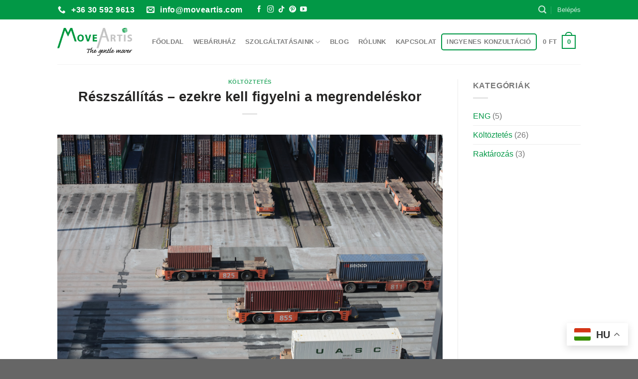

--- FILE ---
content_type: text/javascript
request_url: https://www.moveartis.com/wp-content/plugins/simplepay-for-woocommerce/assets/js/simplepay-utils.js?ver=2.8.5
body_size: 2191
content:
/**
 * SimplePay WooCommerce Utility Functions
 * Common utility functions shared across SimplePay JS files
 *
 * @package SimplePay
 * @since 3.0.0
 */

(function(window) {
	'use strict';

	/**
	 * SimplePay utility namespace
	 */
	var SimplePayUtils = {

		/**
		 * All SimplePay gateway IDs (free version - without RTP)
		 */
		gateways: ['otp_simple', 'otp_simple_szep', 'otp_simple_wire', 'otp_simple_qvik'],

		/**
		 * Focus map for dialog elements (stores trigger elements for focus restoration)
		 */
		dialogFocusMap: {},

		/**
		 * Check if a payment method ID is a SimplePay gateway
		 *
		 * @param {string} value Payment method ID to check
		 * @return {boolean}
		 */
		isSimplePayGateway: function(value) {
			return this.gateways.indexOf(value) !== -1;
		},

		/**
		 * Open a native dialog element with focus management
		 *
		 * @param {string} dialogId The ID of the dialog element
		 * @param {HTMLElement} triggerElement The element that triggered the dialog (for focus restoration)
		 */
		openDialog: function(dialogId, triggerElement) {
			var dialog = document.getElementById(dialogId);
			if (dialog && typeof dialog.showModal === 'function') {
				this.dialogFocusMap[dialogId] = triggerElement || document.activeElement;
				var self = this;
				dialog.addEventListener('close', function onClose() {
					dialog.removeEventListener('close', onClose);
					var lastFocused = self.dialogFocusMap[dialogId];
					if (lastFocused && typeof lastFocused.focus === 'function') {
						lastFocused.focus();
					}
					delete self.dialogFocusMap[dialogId];
				});
				dialog.showModal();
			}
		},

		/**
		 * Close a native dialog element
		 *
		 * @param {string} dialogId The ID of the dialog element to close
		 */
		closeDialog: function(dialogId) {
			var dialog = document.getElementById(dialogId);
			if (dialog && typeof dialog.close === 'function') {
				dialog.close();
			}
		},

		/**
		 * Find the selected payment radio button for a specific gateway
		 * Supports both WooCommerce Blocks (9.x and 10.x+) and classic checkout
		 *
		 * @param {string} gatewayId The gateway ID to find (e.g., 'otp_simple')
		 * @param {jQuery} $ jQuery reference
		 * @return {jQuery} jQuery object of the found radio, or empty jQuery object
		 */
		findPaymentRadio: function(gatewayId, $) {
			// WooCommerce Blocks 9.x and earlier
			var oldFormat = $('#radio-control-wc-payment-method-options-' + gatewayId);
			if (oldFormat.length > 0 && oldFormat.is(':checked')) {
				return oldFormat;
			}

			// WooCommerce Blocks 10.x+ - by value attribute
			var byValue = $("input[type='radio'][value='" + gatewayId + "']:checked");
			if (byValue.length > 0) {
				return byValue;
			}

			// By name containing payment-method
			var byName = $("input[name*='payment-method'][value='" + gatewayId + "']:checked");
			if (byName.length > 0) {
				return byName;
			}

			// Check data-selected attribute (some WC Blocks versions)
			var dataSelected = $("input[type='radio'][value='" + gatewayId + "']").closest('[data-selected="true"]');
			if (dataSelected.length > 0) {
				return dataSelected.find("input[type='radio'][value='" + gatewayId + "']");
			}

			return $();
		},

		/**
		 * Find the currently selected SimplePay payment radio button
		 * Checks all SimplePay gateways for a selected one
		 *
		 * @param {jQuery} $ jQuery reference
		 * @return {jQuery} jQuery object of the found radio, or empty jQuery object
		 */
		findSelectedSimplePayRadio: function($) {
			for (var i = 0; i < this.gateways.length; i++) {
				var radio = this.findPaymentRadio(this.gateways[i], $);
				if (radio.length > 0) {
					return radio;
				}
			}
			return $();
		},

		/**
		 * Find the container element for a payment radio button
		 * Supports both WooCommerce Blocks and classic checkout
		 *
		 * @param {jQuery} radio jQuery object of the radio button
		 * @param {jQuery} $ jQuery reference
		 * @return {jQuery} jQuery object of the container, or empty jQuery object
		 */
		findPaymentContainer: function(radio, $) {
			if (radio.length === 0) return $();

			// Try WooCommerce Blocks containers first
			var container = radio.closest('.wc-block-components-radio-control-accordion-option');
			if (container.length > 0) return container;

			container = radio.closest('.wc-block-components-radio-control__option');
			if (container.length > 0) return container;

			container = radio.closest('.wc-block-components-payment-method');
			if (container.length > 0) return container;

			// Classic checkout: try payment_box (description area)
			container = radio.closest('.wc_payment_method').find('.payment_box');
			if (container.length > 0 && container.is(':visible')) return container;

			// Classic checkout: try the payment method list item
			container = radio.closest('li.wc_payment_method');
			if (container.length > 0) return container;

			// Classic checkout: try payment_method wrapper
			container = radio.closest('.payment_method_otp_simple, .payment_method_otp_simple_szep, .payment_method_otp_simple_wire, .payment_method_otp_simple_qvik');
			if (container.length > 0) return container;

			// Fallback to parent
			return radio.parent();
		},

		/**
		 * Replace placeholders in HTML string with actual values
		 *
		 * @param {string} html HTML string containing placeholders
		 * @param {object} data Object with replacement values
		 * @return {string} HTML string with placeholders replaced
		 */
		replacePlaceholders: function(html, data) {
			var result = html;
			if (data.company_name) {
				result = result.replace(/\[company_name\]/g, data.company_name);
				result = result.replace(/%1\$s/g, data.company_name);
			}
			if (data.company_addr) {
				result = result.replace(/\[company_addr\]/g, data.company_addr);
				result = result.replace(/%2\$s/g, data.company_addr);
			}
			if (data.page_url) {
				result = result.replace(/\[page_url\]/g, data.page_url);
				result = result.replace(/%3\$s/g, data.page_url);
			}
			return result;
		},

		/**
		 * Escape HTML to prevent XSS
		 *
		 * @param {string} text Text to escape
		 * @return {string} Escaped text
		 */
		escapeHtml: function(text) {
			if (!text) return '';
			var map = {
				'&': '&amp;',
				'<': '&lt;',
				'>': '&gt;',
				'"': '&quot;',
				"'": '&#039;'
			};
			return String(text).replace(/[&<>"']/g, function(m) { return map[m]; });
		},

		/**
		 * Create a notice element with consistent styling
		 *
		 * @param {object} options Notice options
		 * @param {string} options.type Notice type ('error' or 'success')
		 * @param {string} options.message Notice message (HTML allowed)
		 * @param {string} options.className Additional CSS class name
		 * @param {string} options.style Additional inline styles
		 * @return {HTMLElement} The notice element
		 */
		createNotice: function(options) {
			var type = options.type || 'success';
			var message = options.message || '';

			var borderColor = (type === 'error') ? '#e74c3c' : '#27ae60';
			var bgColor = (type === 'error') ? '#fdf2f2' : '#f0f8f0';
			var textColor = (type === 'error') ? '#721c24' : '#155724';

			var notice = document.createElement('div');
			notice.className = 'woocommerce-' + type + ' simplepay-notice';
			if (options.className) {
				notice.className += ' ' + options.className;
			}
			notice.setAttribute('role', 'alert');

			var baseStyle = 'padding: 15px 20px; border-left: 4px solid ' + borderColor + '; background-color: ' + bgColor + '; color: ' + textColor + '; font-size: 14px; line-height: 1.6;';
			if (options.style) {
				baseStyle += ' ' + options.style;
			}
			notice.style.cssText = baseStyle;
			notice.innerHTML = message;

			return notice;
		},

		/**
		 * Get notice colors based on type
		 *
		 * @param {string} type Notice type ('error' or 'success')
		 * @return {object} Object with borderColor, bgColor, textColor
		 */
		getNoticeColors: function(type) {
			return {
				borderColor: (type === 'error') ? '#e74c3c' : '#27ae60',
				bgColor: (type === 'error') ? '#fdf2f2' : '#f0f8f0',
				textColor: (type === 'error') ? '#721c24' : '#155724'
			};
		}
	};

	// Export to window
	window.SimplePayUtils = SimplePayUtils;

})(window);
